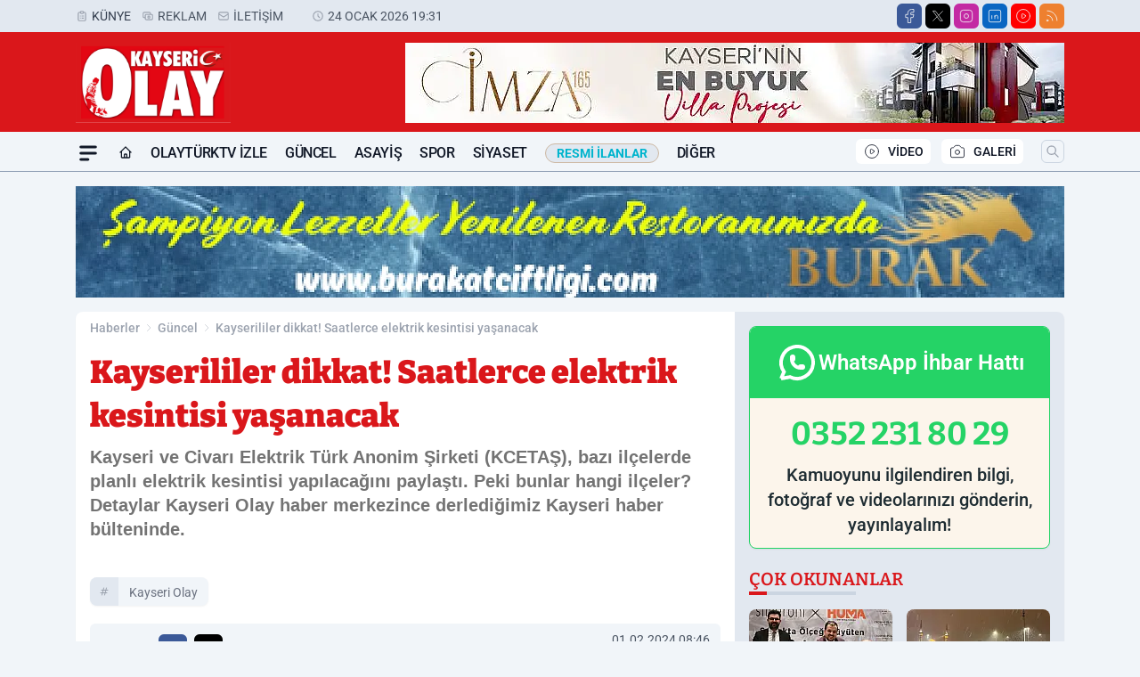

--- FILE ---
content_type: text/html; charset=utf-8
request_url: https://www.google.com/recaptcha/api2/aframe
body_size: 268
content:
<!DOCTYPE HTML><html><head><meta http-equiv="content-type" content="text/html; charset=UTF-8"></head><body><script nonce="ppVVh5UM64F7-6SzUCHYqg">/** Anti-fraud and anti-abuse applications only. See google.com/recaptcha */ try{var clients={'sodar':'https://pagead2.googlesyndication.com/pagead/sodar?'};window.addEventListener("message",function(a){try{if(a.source===window.parent){var b=JSON.parse(a.data);var c=clients[b['id']];if(c){var d=document.createElement('img');d.src=c+b['params']+'&rc='+(localStorage.getItem("rc::a")?sessionStorage.getItem("rc::b"):"");window.document.body.appendChild(d);sessionStorage.setItem("rc::e",parseInt(sessionStorage.getItem("rc::e")||0)+1);localStorage.setItem("rc::h",'1769449203047');}}}catch(b){}});window.parent.postMessage("_grecaptcha_ready", "*");}catch(b){}</script></body></html>